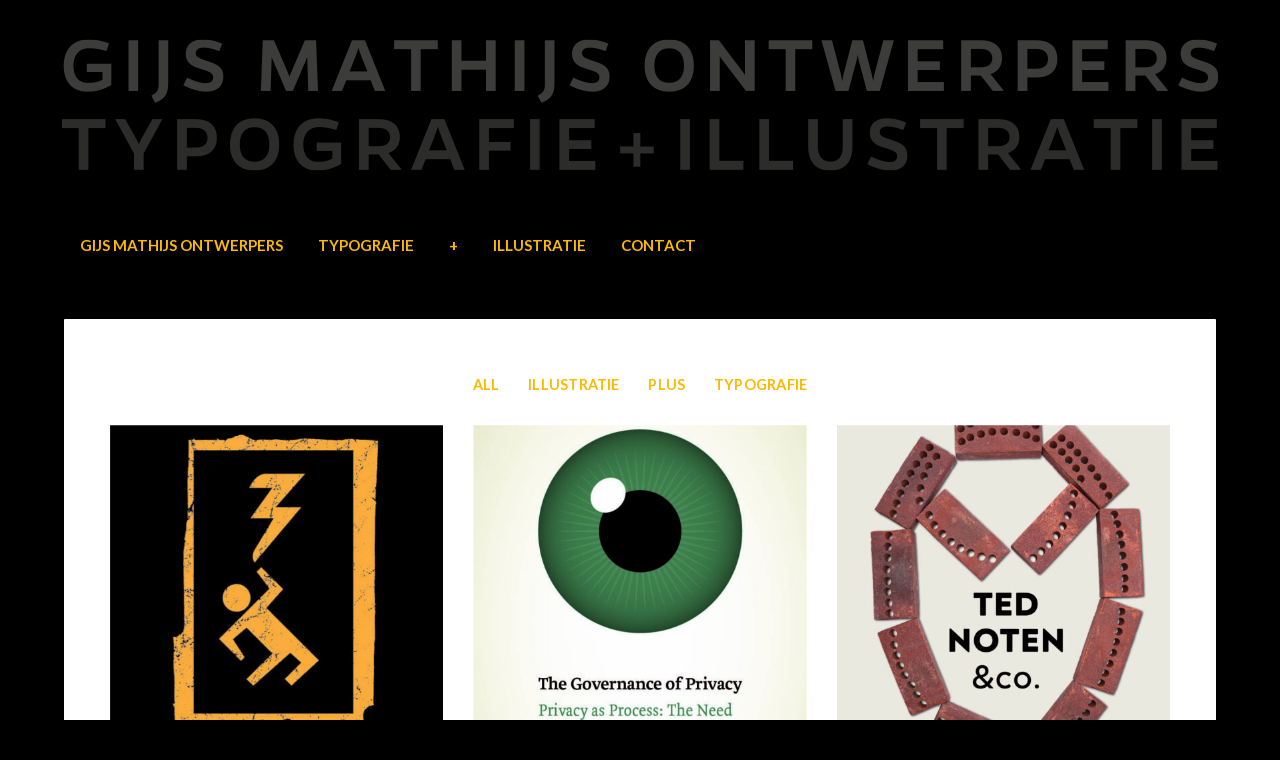

--- FILE ---
content_type: text/css
request_url: https://gijsmathijs.nl/wp-content/themes/imagegridly-child/style.css?ver=6.9
body_size: 435
content:
/*
 Theme Name:   ImageGridly Child
 Theme URI:    https://superbthemes.com/
 Description:  ImageGridly Child Theme
 Author:       Francine Becker
 Author URI:   https://gijsmathijs.nl/
 Template:     imagegridly
 Version:      1.0.0
 Tags:         gijs mathijs ontwerpers
 Text Domain:  imagegridly-child
*/

/* =Eigen CSS hier beneden plaatsen
-------------------------------------------------------------- */

/* aanpassing breedte contentgedeelte */

.featured-content {width:100%;float:left}

/* aanpassing plek header afbeelding na verplaatsen blok menu */

.bottom-header-wrapper{text-align:center;color:#fff;font-size:18px;float:left;width:100%;display:inline-block;margin-bottom:35px;margin-top:35px;position:relative}

/* menu naar links */

 .primary-menu .pmenu {padding:0px; margin:0px;display:inline-block;float:left;text-align:left;background:transparent}
 
 .center-main-menu{float:left;width:100%;max-width:100%} 

/* geen titel */

.entry-title {
display: none;
}

